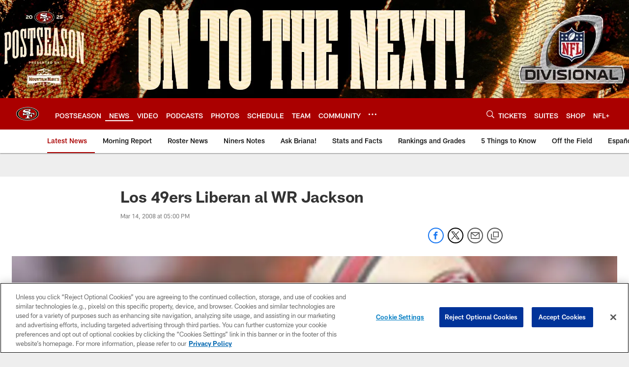

--- FILE ---
content_type: text/html; charset=utf-8
request_url: https://www.google.com/recaptcha/api2/aframe
body_size: 269
content:
<!DOCTYPE HTML><html><head><meta http-equiv="content-type" content="text/html; charset=UTF-8"></head><body><script nonce="XBDqP6qMRCf6YK4EdC-CdA">/** Anti-fraud and anti-abuse applications only. See google.com/recaptcha */ try{var clients={'sodar':'https://pagead2.googlesyndication.com/pagead/sodar?'};window.addEventListener("message",function(a){try{if(a.source===window.parent){var b=JSON.parse(a.data);var c=clients[b['id']];if(c){var d=document.createElement('img');d.src=c+b['params']+'&rc='+(localStorage.getItem("rc::a")?sessionStorage.getItem("rc::b"):"");window.document.body.appendChild(d);sessionStorage.setItem("rc::e",parseInt(sessionStorage.getItem("rc::e")||0)+1);localStorage.setItem("rc::h",'1768371746827');}}}catch(b){}});window.parent.postMessage("_grecaptcha_ready", "*");}catch(b){}</script></body></html>

--- FILE ---
content_type: text/javascript; charset=utf-8
request_url: https://auth-id.49ers.com/accounts.webSdkBootstrap?apiKey=4_3vqCX_2qFkrTMcS6ymYjkQ&pageURL=https%3A%2F%2Fwww.49ers.com%2Fnews%2Flos-49ers-liberan-al-wr-jackson-524072&sdk=js_latest&sdkBuild=18419&format=json
body_size: 413
content:
{
  "callId": "019bbb2b6a367105aa765ae2b3682bb4",
  "errorCode": 0,
  "apiVersion": 2,
  "statusCode": 200,
  "statusReason": "OK",
  "time": "2026-01-14T06:22:23.296Z",
  "hasGmid": "ver4"
}

--- FILE ---
content_type: text/javascript; charset=utf-8
request_url: https://auth-id.49ers.com/sdk.config.get?apiKey=4_3vqCX_2qFkrTMcS6ymYjkQ&httpStatusCodes=true&ver=1768371720000
body_size: 3292
content:
{
  "callId": "019bbb2b13937b83b13b87b97d09b29e",
  "errorCode": 0,
  "apiVersion": 2,
  "statusCode": 200,
  "statusReason": "OK",
  "time": "2026-01-14T06:22:01.135Z",
  "flags": {
    "addGigSocialLoginParamToRedirectUrl": false,
    "alwaysCheckCookieSave": true,
    "checkTokenRenewDeprecation": false,
    "considerUS1AsCrossDC": false,
    "disableCanary": true,
    "dispatchLoginEventForAuthCodeFlow": false,
    "dispatchLoginEventWhenHandlerAdded": false,
    "dontShowCaptchaError": false,
    "enableNoEval": false,
    "enforceAuthFlowRedirectForSocial": false,
    "fireCaptchaOnErrorEvent": false,
    "fixPhoneTFATranslations": true,
    "forceErrorReport": false,
    "forcePostForTfaAssertionEndpoints": false,
    "forceWebSdkBootstrap": false,
    "generateGmidLatestVersionWhenGmidVer3": true,
    "hideSSOFrame": false,
    "initializeTfaProviders": false,
    "loadSsoFrameOnlyOnce": false,
    "mergeIncludeParamsForGetAccountInfo": false,
    "oidcCookieContext": false,
    "oidcPassiveLoginSkipConsent": false,
    "oidcUseLocalStorage": false,
    "overrideAllChildContext": false,
    "passLanguageParamsToReauthScreen": false,
    "preventAutoSkipIfPhoneRequired": false,
    "preventSamlLogoutWhenNoSession": false,
    "removeAkamaiEdgeControlHeader": true,
    "resetApiDomainOnBootstrap": true,
    "sanitizeEvaluatedValue": false,
    "saveContextToCookies": false,
    "seamlessSsoDisabled": true,
    "sendEmailVerificationCodeInForm": false,
    "setCookieSameSiteLax": false,
    "setCookieSameSiteLaxSession": true,
    "setGroupApiDomainAfterLogin": false,
    "skipSameScreenCheckOnSwitch": true,
    "ssoContinueSync": true,
    "supportConsentFallbackLang": true,
    "tfaNewEventOrder": false,
    "ucidHttpOnly": true,
    "unicodeLettersNotSpecialChars": false,
    "updateAccountInfoAsync": true,
    "useDecodeURIComponent": false,
    "useExtendedPhoneNumberRegex": false,
    "useFullLang": false,
    "useGetConsentStatusFromApiList": false,
    "useGigLangParam": false,
    "useGigyaJsBaseDomain": false,
    "useMigratedGoogleAuth": false,
    "useNewOidcContextFlow": true,
    "useNewProfilePhotoRemoveBtn": false,
    "useOuterWidthOnChromeMobile": false,
    "useSessionVerify": false,
    "useSessionVerifyInOidcHostedPage": false,
    "wcagContrastFix": false,
    "addCspHeadersToIframeResources": false,
    "addEtagSupportForResource": false,
    "androidReAuthCssOverrideWebView": true,
    "blockOriginWithHttpProtocol": false,
    "checkAllowEmptyForSpecialFields": true,
    "dispatchAfterSubmitEventOnlyWhenScreenExists": false,
    "ignoreInterruptionsInOidcPassiveLogin": false,
    "initBackgroundWorker": false,
    "newFormLinkInstanceElement": true,
    "overrideParentSiteGlobalConfWithChildOne": false,
    "redirectOnMissingOidcContext": false,
    "redirectToErrorPageOnGetOidcContextDataFailure": false,
    "stopCallSdkConfigGet": false,
    "stopSendingReports": false,
    "useConfigJs": false,
    "useCookiePartitioning": false,
    "useDynamicResourceDomain": false,
    "useNewPolicyAPI": true,
    "useNewPowSolution": false,
    "useNewRootFolder": false,
    "useRiskServiceCaptchaSettings": true,
    "useViewportPollerAction": false,
    "validateResetPasswordToken": false,
    "waitForSocialLoginLoad": true
  },
  "dataCenter": "us1",
  "gmidVersion": "ver4",
  "api": {
    "ssoKey": "3_h1AiUI9kcBduMJ2JoYPP6EXq3FGIy75RiS2DqkxjARGPcVazXVlNcGAOhgAfrU0P",
    "customAPIDomainPrefix": "auth-id",
    "gmidTicketExpiration": 3600,
    "baseDomains": [
      "nfl.com",
      "49ers.com"
    ]
  },
  "sso": {
    "validDomains": [
      "gigya.com",
      "gsapi",
      "nfl.com",
      "nfl.dev",
      "stg-s.nfltags.com",
      " denverbroncos.com",
      "auth-id.denverbroncos.com",
      "nflgigyabridge.thuzi.io",
      "s.nfltags.com",
      "p.nfltags.com",
      "vikings.com",
      "buccaneers.com",
      "tennesseetitans.com",
      "commanders.com",
      "buffalobills.com",
      "vercel.app",
      "localhost",
      "miamidolphins.com",
      "seahawks.com",
      "steelers.com",
      "nflpickem.app",
      "com.yinzcam.nfl.ravens",
      "com.yinzcam.nfl.bal",
      "baltimoreravens.com",
      "chicagobears.com",
      "jaguars.com",
      "directv.com",
      "nflpickem.co.uk",
      "superbowlchallenge.co.uk",
      "id.nfl.com",
      "dallascowboys.com",
      "bengals.com",
      "atlantafalcons.com",
      "pathtotheplayoffs.sport.de",
      "nfldraftpredictor.co.uk",
      "philadelphiaeagles.com",
      "giants.com",
      "therams.com",
      "49ers.com",
      "detroitlions.com",
      "raiders.com",
      "packers.com",
      "clevelandbrowns.com",
      "colts.com",
      "nfltippspiel.sport.de",
      "superbowlchallenge.sport.de",
      "superbowlchallenge.com.br",
      "superbowlchallenge.7plus.com.au",
      "thuzi.com",
      "houstontexans.com",
      "nflchallenge.ran.de",
      "patriots.com",
      "fantasy.nfl.com",
      "neworleanssaints.com",
      "prod.epsilon.com",
      "chargers.com",
      "nflpickem.com.au",
      "newyorkjets.com",
      "superbowlchallenge.com.au",
      "azcardinals.com",
      "nfldraftpredictor.es",
      "denverbroncos.com",
      "panthers.com",
      "com.yinzcam.nfl.cardinals",
      "com.yinzcam.nfl.ari",
      "chiefs.com",
      "nfl.com*",
      "*s2s.prod.nfl.com",
      "s2s.prod.nfl.com",
      "s2s-prod.nfl.com",
      "superbowlchallenge.es",
      "nfltippspiel.ran.de"
    ],
    "logoutURLs": {}
  },
  "captcha": {
    "captchaProvider": "Google"
  },
  "providers": {
    "googlePlus": {
      "clientId": "997923660339-kej2l9aoohhf9pbs4b53itnsctfmab4k.apps.googleusercontent.com",
      "scopes": "email https://www.googleapis.com/auth/plus.login"
    }
  },
  "plugins": {
    "connectWithoutLoginBehavior": "loginExistingUser",
    "defaultRegScreenSet": "MainScreenSet_backup_03-23-2022",
    "defaultMobileRegScreenSet": "",
    "sessionExpiration": 0,
    "rememberSessionExpiration": 15778476,
    "apiDomain": "us1.gigya.com"
  },
  "saml": {},
  "errorReport": {
    "enabled": true,
    "probability": 1
  },
  "hostedPagesDomain": "my.gigya-ext.com",
  "toggles": {
    "linkAccountV2": "off",
    "httpStatusCodes": "off",
    "newGoogleSDK": "off",
    "useGigyaJsBaseDomain": "off",
    "noEvalSDK": "off",
    "enablePost": "off",
    "blockOriginWithHttpProtocol": "off"
  },
  "hasConsentLicense": true,
  "siteGroupGlobalConf": "{\r\n    enabledProviders: '*',\r\n    lang: 'en',\r\n    storageDomainOverride:'auth-id.' + window.location.hostname.split('.').slice(-2).join('.'),\r\n    sessionExpiration: -2\r\n}",
  "passwordComplexity": {
    "minCharGroups": 4,
    "minLength": 8
  }
}